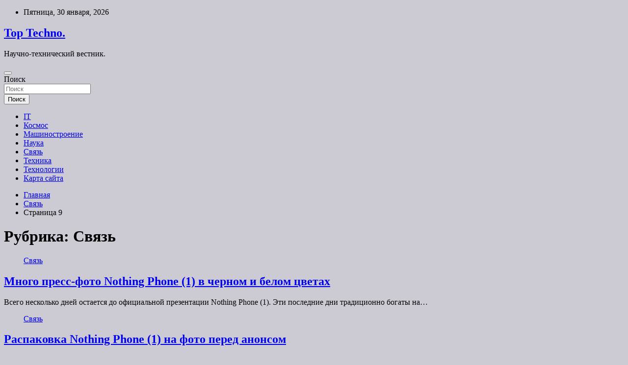

--- FILE ---
content_type: text/html; charset=UTF-8
request_url: http://topse11er.ru/category/svyaz/page/9
body_size: 69400
content:
<!doctype html>
<html lang="ru-RU">
<head>
	<meta charset="UTF-8">
	<meta name="viewport" content="width=device-width, initial-scale=1, shrink-to-fit=no">
	<link rel="profile" href="https://gmpg.org/xfn/11">

	<title>Связь &#8212; Страница 9 &#8212; Top Techno.</title>
<meta name='robots' content='max-image-preview:large' />
<link rel='dns-prefetch' href='//fonts.googleapis.com' />
<style id='wp-img-auto-sizes-contain-inline-css' type='text/css'>
img:is([sizes=auto i],[sizes^="auto," i]){contain-intrinsic-size:3000px 1500px}
/*# sourceURL=wp-img-auto-sizes-contain-inline-css */
</style>
<style id='wp-block-library-inline-css' type='text/css'>
:root{--wp-block-synced-color:#7a00df;--wp-block-synced-color--rgb:122,0,223;--wp-bound-block-color:var(--wp-block-synced-color);--wp-editor-canvas-background:#ddd;--wp-admin-theme-color:#007cba;--wp-admin-theme-color--rgb:0,124,186;--wp-admin-theme-color-darker-10:#006ba1;--wp-admin-theme-color-darker-10--rgb:0,107,160.5;--wp-admin-theme-color-darker-20:#005a87;--wp-admin-theme-color-darker-20--rgb:0,90,135;--wp-admin-border-width-focus:2px}@media (min-resolution:192dpi){:root{--wp-admin-border-width-focus:1.5px}}.wp-element-button{cursor:pointer}:root .has-very-light-gray-background-color{background-color:#eee}:root .has-very-dark-gray-background-color{background-color:#313131}:root .has-very-light-gray-color{color:#eee}:root .has-very-dark-gray-color{color:#313131}:root .has-vivid-green-cyan-to-vivid-cyan-blue-gradient-background{background:linear-gradient(135deg,#00d084,#0693e3)}:root .has-purple-crush-gradient-background{background:linear-gradient(135deg,#34e2e4,#4721fb 50%,#ab1dfe)}:root .has-hazy-dawn-gradient-background{background:linear-gradient(135deg,#faaca8,#dad0ec)}:root .has-subdued-olive-gradient-background{background:linear-gradient(135deg,#fafae1,#67a671)}:root .has-atomic-cream-gradient-background{background:linear-gradient(135deg,#fdd79a,#004a59)}:root .has-nightshade-gradient-background{background:linear-gradient(135deg,#330968,#31cdcf)}:root .has-midnight-gradient-background{background:linear-gradient(135deg,#020381,#2874fc)}:root{--wp--preset--font-size--normal:16px;--wp--preset--font-size--huge:42px}.has-regular-font-size{font-size:1em}.has-larger-font-size{font-size:2.625em}.has-normal-font-size{font-size:var(--wp--preset--font-size--normal)}.has-huge-font-size{font-size:var(--wp--preset--font-size--huge)}.has-text-align-center{text-align:center}.has-text-align-left{text-align:left}.has-text-align-right{text-align:right}.has-fit-text{white-space:nowrap!important}#end-resizable-editor-section{display:none}.aligncenter{clear:both}.items-justified-left{justify-content:flex-start}.items-justified-center{justify-content:center}.items-justified-right{justify-content:flex-end}.items-justified-space-between{justify-content:space-between}.screen-reader-text{border:0;clip-path:inset(50%);height:1px;margin:-1px;overflow:hidden;padding:0;position:absolute;width:1px;word-wrap:normal!important}.screen-reader-text:focus{background-color:#ddd;clip-path:none;color:#444;display:block;font-size:1em;height:auto;left:5px;line-height:normal;padding:15px 23px 14px;text-decoration:none;top:5px;width:auto;z-index:100000}html :where(.has-border-color){border-style:solid}html :where([style*=border-top-color]){border-top-style:solid}html :where([style*=border-right-color]){border-right-style:solid}html :where([style*=border-bottom-color]){border-bottom-style:solid}html :where([style*=border-left-color]){border-left-style:solid}html :where([style*=border-width]){border-style:solid}html :where([style*=border-top-width]){border-top-style:solid}html :where([style*=border-right-width]){border-right-style:solid}html :where([style*=border-bottom-width]){border-bottom-style:solid}html :where([style*=border-left-width]){border-left-style:solid}html :where(img[class*=wp-image-]){height:auto;max-width:100%}:where(figure){margin:0 0 1em}html :where(.is-position-sticky){--wp-admin--admin-bar--position-offset:var(--wp-admin--admin-bar--height,0px)}@media screen and (max-width:600px){html :where(.is-position-sticky){--wp-admin--admin-bar--position-offset:0px}}

/*# sourceURL=wp-block-library-inline-css */
</style><style id='global-styles-inline-css' type='text/css'>
:root{--wp--preset--aspect-ratio--square: 1;--wp--preset--aspect-ratio--4-3: 4/3;--wp--preset--aspect-ratio--3-4: 3/4;--wp--preset--aspect-ratio--3-2: 3/2;--wp--preset--aspect-ratio--2-3: 2/3;--wp--preset--aspect-ratio--16-9: 16/9;--wp--preset--aspect-ratio--9-16: 9/16;--wp--preset--color--black: #000000;--wp--preset--color--cyan-bluish-gray: #abb8c3;--wp--preset--color--white: #ffffff;--wp--preset--color--pale-pink: #f78da7;--wp--preset--color--vivid-red: #cf2e2e;--wp--preset--color--luminous-vivid-orange: #ff6900;--wp--preset--color--luminous-vivid-amber: #fcb900;--wp--preset--color--light-green-cyan: #7bdcb5;--wp--preset--color--vivid-green-cyan: #00d084;--wp--preset--color--pale-cyan-blue: #8ed1fc;--wp--preset--color--vivid-cyan-blue: #0693e3;--wp--preset--color--vivid-purple: #9b51e0;--wp--preset--gradient--vivid-cyan-blue-to-vivid-purple: linear-gradient(135deg,rgb(6,147,227) 0%,rgb(155,81,224) 100%);--wp--preset--gradient--light-green-cyan-to-vivid-green-cyan: linear-gradient(135deg,rgb(122,220,180) 0%,rgb(0,208,130) 100%);--wp--preset--gradient--luminous-vivid-amber-to-luminous-vivid-orange: linear-gradient(135deg,rgb(252,185,0) 0%,rgb(255,105,0) 100%);--wp--preset--gradient--luminous-vivid-orange-to-vivid-red: linear-gradient(135deg,rgb(255,105,0) 0%,rgb(207,46,46) 100%);--wp--preset--gradient--very-light-gray-to-cyan-bluish-gray: linear-gradient(135deg,rgb(238,238,238) 0%,rgb(169,184,195) 100%);--wp--preset--gradient--cool-to-warm-spectrum: linear-gradient(135deg,rgb(74,234,220) 0%,rgb(151,120,209) 20%,rgb(207,42,186) 40%,rgb(238,44,130) 60%,rgb(251,105,98) 80%,rgb(254,248,76) 100%);--wp--preset--gradient--blush-light-purple: linear-gradient(135deg,rgb(255,206,236) 0%,rgb(152,150,240) 100%);--wp--preset--gradient--blush-bordeaux: linear-gradient(135deg,rgb(254,205,165) 0%,rgb(254,45,45) 50%,rgb(107,0,62) 100%);--wp--preset--gradient--luminous-dusk: linear-gradient(135deg,rgb(255,203,112) 0%,rgb(199,81,192) 50%,rgb(65,88,208) 100%);--wp--preset--gradient--pale-ocean: linear-gradient(135deg,rgb(255,245,203) 0%,rgb(182,227,212) 50%,rgb(51,167,181) 100%);--wp--preset--gradient--electric-grass: linear-gradient(135deg,rgb(202,248,128) 0%,rgb(113,206,126) 100%);--wp--preset--gradient--midnight: linear-gradient(135deg,rgb(2,3,129) 0%,rgb(40,116,252) 100%);--wp--preset--font-size--small: 13px;--wp--preset--font-size--medium: 20px;--wp--preset--font-size--large: 36px;--wp--preset--font-size--x-large: 42px;--wp--preset--spacing--20: 0.44rem;--wp--preset--spacing--30: 0.67rem;--wp--preset--spacing--40: 1rem;--wp--preset--spacing--50: 1.5rem;--wp--preset--spacing--60: 2.25rem;--wp--preset--spacing--70: 3.38rem;--wp--preset--spacing--80: 5.06rem;--wp--preset--shadow--natural: 6px 6px 9px rgba(0, 0, 0, 0.2);--wp--preset--shadow--deep: 12px 12px 50px rgba(0, 0, 0, 0.4);--wp--preset--shadow--sharp: 6px 6px 0px rgba(0, 0, 0, 0.2);--wp--preset--shadow--outlined: 6px 6px 0px -3px rgb(255, 255, 255), 6px 6px rgb(0, 0, 0);--wp--preset--shadow--crisp: 6px 6px 0px rgb(0, 0, 0);}:where(.is-layout-flex){gap: 0.5em;}:where(.is-layout-grid){gap: 0.5em;}body .is-layout-flex{display: flex;}.is-layout-flex{flex-wrap: wrap;align-items: center;}.is-layout-flex > :is(*, div){margin: 0;}body .is-layout-grid{display: grid;}.is-layout-grid > :is(*, div){margin: 0;}:where(.wp-block-columns.is-layout-flex){gap: 2em;}:where(.wp-block-columns.is-layout-grid){gap: 2em;}:where(.wp-block-post-template.is-layout-flex){gap: 1.25em;}:where(.wp-block-post-template.is-layout-grid){gap: 1.25em;}.has-black-color{color: var(--wp--preset--color--black) !important;}.has-cyan-bluish-gray-color{color: var(--wp--preset--color--cyan-bluish-gray) !important;}.has-white-color{color: var(--wp--preset--color--white) !important;}.has-pale-pink-color{color: var(--wp--preset--color--pale-pink) !important;}.has-vivid-red-color{color: var(--wp--preset--color--vivid-red) !important;}.has-luminous-vivid-orange-color{color: var(--wp--preset--color--luminous-vivid-orange) !important;}.has-luminous-vivid-amber-color{color: var(--wp--preset--color--luminous-vivid-amber) !important;}.has-light-green-cyan-color{color: var(--wp--preset--color--light-green-cyan) !important;}.has-vivid-green-cyan-color{color: var(--wp--preset--color--vivid-green-cyan) !important;}.has-pale-cyan-blue-color{color: var(--wp--preset--color--pale-cyan-blue) !important;}.has-vivid-cyan-blue-color{color: var(--wp--preset--color--vivid-cyan-blue) !important;}.has-vivid-purple-color{color: var(--wp--preset--color--vivid-purple) !important;}.has-black-background-color{background-color: var(--wp--preset--color--black) !important;}.has-cyan-bluish-gray-background-color{background-color: var(--wp--preset--color--cyan-bluish-gray) !important;}.has-white-background-color{background-color: var(--wp--preset--color--white) !important;}.has-pale-pink-background-color{background-color: var(--wp--preset--color--pale-pink) !important;}.has-vivid-red-background-color{background-color: var(--wp--preset--color--vivid-red) !important;}.has-luminous-vivid-orange-background-color{background-color: var(--wp--preset--color--luminous-vivid-orange) !important;}.has-luminous-vivid-amber-background-color{background-color: var(--wp--preset--color--luminous-vivid-amber) !important;}.has-light-green-cyan-background-color{background-color: var(--wp--preset--color--light-green-cyan) !important;}.has-vivid-green-cyan-background-color{background-color: var(--wp--preset--color--vivid-green-cyan) !important;}.has-pale-cyan-blue-background-color{background-color: var(--wp--preset--color--pale-cyan-blue) !important;}.has-vivid-cyan-blue-background-color{background-color: var(--wp--preset--color--vivid-cyan-blue) !important;}.has-vivid-purple-background-color{background-color: var(--wp--preset--color--vivid-purple) !important;}.has-black-border-color{border-color: var(--wp--preset--color--black) !important;}.has-cyan-bluish-gray-border-color{border-color: var(--wp--preset--color--cyan-bluish-gray) !important;}.has-white-border-color{border-color: var(--wp--preset--color--white) !important;}.has-pale-pink-border-color{border-color: var(--wp--preset--color--pale-pink) !important;}.has-vivid-red-border-color{border-color: var(--wp--preset--color--vivid-red) !important;}.has-luminous-vivid-orange-border-color{border-color: var(--wp--preset--color--luminous-vivid-orange) !important;}.has-luminous-vivid-amber-border-color{border-color: var(--wp--preset--color--luminous-vivid-amber) !important;}.has-light-green-cyan-border-color{border-color: var(--wp--preset--color--light-green-cyan) !important;}.has-vivid-green-cyan-border-color{border-color: var(--wp--preset--color--vivid-green-cyan) !important;}.has-pale-cyan-blue-border-color{border-color: var(--wp--preset--color--pale-cyan-blue) !important;}.has-vivid-cyan-blue-border-color{border-color: var(--wp--preset--color--vivid-cyan-blue) !important;}.has-vivid-purple-border-color{border-color: var(--wp--preset--color--vivid-purple) !important;}.has-vivid-cyan-blue-to-vivid-purple-gradient-background{background: var(--wp--preset--gradient--vivid-cyan-blue-to-vivid-purple) !important;}.has-light-green-cyan-to-vivid-green-cyan-gradient-background{background: var(--wp--preset--gradient--light-green-cyan-to-vivid-green-cyan) !important;}.has-luminous-vivid-amber-to-luminous-vivid-orange-gradient-background{background: var(--wp--preset--gradient--luminous-vivid-amber-to-luminous-vivid-orange) !important;}.has-luminous-vivid-orange-to-vivid-red-gradient-background{background: var(--wp--preset--gradient--luminous-vivid-orange-to-vivid-red) !important;}.has-very-light-gray-to-cyan-bluish-gray-gradient-background{background: var(--wp--preset--gradient--very-light-gray-to-cyan-bluish-gray) !important;}.has-cool-to-warm-spectrum-gradient-background{background: var(--wp--preset--gradient--cool-to-warm-spectrum) !important;}.has-blush-light-purple-gradient-background{background: var(--wp--preset--gradient--blush-light-purple) !important;}.has-blush-bordeaux-gradient-background{background: var(--wp--preset--gradient--blush-bordeaux) !important;}.has-luminous-dusk-gradient-background{background: var(--wp--preset--gradient--luminous-dusk) !important;}.has-pale-ocean-gradient-background{background: var(--wp--preset--gradient--pale-ocean) !important;}.has-electric-grass-gradient-background{background: var(--wp--preset--gradient--electric-grass) !important;}.has-midnight-gradient-background{background: var(--wp--preset--gradient--midnight) !important;}.has-small-font-size{font-size: var(--wp--preset--font-size--small) !important;}.has-medium-font-size{font-size: var(--wp--preset--font-size--medium) !important;}.has-large-font-size{font-size: var(--wp--preset--font-size--large) !important;}.has-x-large-font-size{font-size: var(--wp--preset--font-size--x-large) !important;}
/*# sourceURL=global-styles-inline-css */
</style>

<style id='classic-theme-styles-inline-css' type='text/css'>
/*! This file is auto-generated */
.wp-block-button__link{color:#fff;background-color:#32373c;border-radius:9999px;box-shadow:none;text-decoration:none;padding:calc(.667em + 2px) calc(1.333em + 2px);font-size:1.125em}.wp-block-file__button{background:#32373c;color:#fff;text-decoration:none}
/*# sourceURL=/wp-includes/css/classic-themes.min.css */
</style>
<link rel='stylesheet' id='bootstrap-style-css' href='http://topse11er.ru/wp-content/themes/newscard/assets/library/bootstrap/css/bootstrap.min.css' type='text/css' media='all' />
<link rel='stylesheet' id='newscard-style-css' href='http://topse11er.ru/wp-content/themes/newscard/style.css' type='text/css' media='all' />
<script type="text/javascript" src="http://topse11er.ru/wp-includes/js/jquery/jquery.min.js" id="jquery-core-js"></script>
<script type="text/javascript" id="wp-disable-css-lazy-load-js-extra">
/* <![CDATA[ */
var WpDisableAsyncLinks = {"wp-disable-font-awesome":"http://topse11er.ru/wp-content/themes/newscard/assets/library/font-awesome/css/all.min.css","wp-disable-google-fonts":"//fonts.googleapis.com/css?family=Roboto:100,300,300i,400,400i,500,500i,700,700i"};
//# sourceURL=wp-disable-css-lazy-load-js-extra
/* ]]> */
</script>
<script type="text/javascript" src="http://topse11er.ru/wp-content/plugins/wp-disable/js/css-lazy-load.min.js" id="wp-disable-css-lazy-load-js"></script>

<meta name="description" content="Связь &#8212; Страница 9 &#8212; Top Techno." />
<style type="text/css" id="custom-background-css">
body.custom-background { background-color: #cccbd3; }
</style>
	<link rel="icon" href="http://topse11er.ru/wp-content/uploads/2022/07/Childish-Gears.png" sizes="32x32" />
<link rel="icon" href="http://topse11er.ru/wp-content/uploads/2022/07/Childish-Gears.png" sizes="192x192" />
<link rel="apple-touch-icon" href="http://topse11er.ru/wp-content/uploads/2022/07/Childish-Gears.png" />
<meta name="msapplication-TileImage" content="http://topse11er.ru/wp-content/uploads/2022/07/Childish-Gears.png" />
<link rel="alternate" type="application/rss+xml" title="RSS" href="http://topse11er.ru/rsslatest.xml" /></head>

<body class="archive paged category category-svyaz category-32 custom-background paged-9 category-paged-9 wp-theme-newscard theme-body hfeed">
<div id="page" class="site">
	<a class="skip-link screen-reader-text" href="#content">Перейти к содержимому</a>
	
	<header id="masthead" class="site-header">

					<div class="info-bar">
				<div class="container">
					<div class="row gutter-10">
						<div class="col col-sm contact-section">
							<div class="date">
								<ul><li>Пятница, 30 января, 2026</li></ul>
							</div>
						</div><!-- .contact-section -->

											</div><!-- .row -->
          		</div><!-- .container -->
        	</div><!-- .infobar -->
        		<nav class="navbar navbar-expand-lg d-block">
			<div class="navbar-head header-overlay-dark" >
				<div class="container">
					<div class="row navbar-head-row align-items-center">
						<div class="col-lg-4">
							<div class="site-branding navbar-brand">
																	<h2 class="site-title"><a href="http://topse11er.ru/" rel="home">Top Techno.</a></h2>
																	<p class="site-description">Научно-технический вестник.</p>
															</div><!-- .site-branding .navbar-brand -->
						</div>
											</div><!-- .row -->
				</div><!-- .container -->
			</div><!-- .navbar-head -->
			<div class="navigation-bar">
				<div class="navigation-bar-top">
					<div class="container">
						<button class="navbar-toggler menu-toggle" type="button" data-toggle="collapse" data-target="#navbarCollapse" aria-controls="navbarCollapse" aria-expanded="false" aria-label="Переключение навигации"></button>
						<span class="search-toggle"></span>
					</div><!-- .container -->
					<div class="search-bar">
						<div class="container">
							<div class="search-block off">
								<form action="http://topse11er.ru/" method="get" class="search-form">
	<label class="assistive-text"> Поиск </label>
	<div class="input-group">
		<input type="search" value="" placeholder="Поиск" class="form-control s" name="s">
		<div class="input-group-prepend">
			<button class="btn btn-theme">Поиск</button>
		</div>
	</div>
</form><!-- .search-form -->
							</div><!-- .search-box -->
						</div><!-- .container -->
					</div><!-- .search-bar -->
				</div><!-- .navigation-bar-top -->
				<div class="navbar-main">
					<div class="container">
						<div class="collapse navbar-collapse" id="navbarCollapse">
							<div id="site-navigation" class="main-navigation nav-uppercase" role="navigation">
								<ul class="nav-menu navbar-nav d-lg-block"><li id="menu-item-91" class="menu-item menu-item-type-taxonomy menu-item-object-category menu-item-91"><a href="http://topse11er.ru/category/it">IT</a></li>
<li id="menu-item-88" class="menu-item menu-item-type-taxonomy menu-item-object-category menu-item-88"><a href="http://topse11er.ru/category/kosmos">Космос</a></li>
<li id="menu-item-89" class="menu-item menu-item-type-taxonomy menu-item-object-category menu-item-89"><a href="http://topse11er.ru/category/mashinostroenie">Машиностроение</a></li>
<li id="menu-item-85" class="menu-item menu-item-type-taxonomy menu-item-object-category menu-item-85"><a href="http://topse11er.ru/category/nauka">Наука</a></li>
<li id="menu-item-87" class="menu-item menu-item-type-taxonomy menu-item-object-category current-menu-item menu-item-87"><a href="http://topse11er.ru/category/svyaz" aria-current="page">Связь</a></li>
<li id="menu-item-86" class="menu-item menu-item-type-taxonomy menu-item-object-category menu-item-86"><a href="http://topse11er.ru/category/texnika">Техника</a></li>
<li id="menu-item-84" class="menu-item menu-item-type-taxonomy menu-item-object-category menu-item-84"><a href="http://topse11er.ru/category/texnologii">Технологии</a></li>
<li id="menu-item-90" class="menu-item menu-item-type-post_type menu-item-object-page menu-item-90"><a href="http://topse11er.ru/karta-sajta">Карта сайта</a></li>
</ul>							</div><!-- #site-navigation .main-navigation -->
						</div><!-- .navbar-collapse -->
						<div class="nav-search">
							<span class="search-toggle"></span>
						</div><!-- .nav-search -->
					</div><!-- .container -->
				</div><!-- .navbar-main -->
			</div><!-- .navigation-bar -->
		</nav><!-- .navbar -->

		
		
					<div id="breadcrumb">
				<div class="container">
					<div role="navigation" aria-label="Навигационные цепочки" class="breadcrumb-trail breadcrumbs" itemprop="breadcrumb"><ul class="trail-items" itemscope itemtype="http://schema.org/BreadcrumbList"><meta name="numberOfItems" content="3" /><meta name="itemListOrder" content="Ascending" /><li itemprop="itemListElement" itemscope itemtype="http://schema.org/ListItem" class="trail-item trail-begin"><a href="http://topse11er.ru" rel="home" itemprop="item"><span itemprop="name">Главная</span></a><meta itemprop="position" content="1" /></li><li itemprop="itemListElement" itemscope itemtype="http://schema.org/ListItem" class="trail-item"><a href="http://topse11er.ru/category/svyaz" itemprop="item"><span itemprop="name">Связь</span></a><meta itemprop="position" content="2" /></li><li itemprop="itemListElement" itemscope itemtype="http://schema.org/ListItem" class="trail-item trail-end"><span itemprop="name">Страница 9</span><meta itemprop="position" content="3" /></li></ul></div>				</div>
			</div><!-- .breadcrumb -->
			</header><!-- #masthead -->
	<div id="content" class="site-content ">
		<div class="container">
							<div class="row justify-content-center site-content-row">
			<div id="content" class="site-content">
	<div class="container">
		<div class="row justify-content-center site-content-row">
			<div id="primary" class="content-area col-lg-8">
				<main id="main" class="site-main">

					
						<header class="page-header">
							<h1 class="page-title">Рубрика: <span>Связь</span></h1>						</header><!-- .page-header -->

						<div class="row gutter-parent-14 post-wrap">
								<div class="col-sm-6 col-xxl-4 post-col">
	<div class="post-205 post type-post status-publish format-standard has-post-thumbnail hentry category-svyaz tag-nothing tag-nothing-phone-1">

		
				<figure class="post-featured-image post-img-wrap">
					<a title="Много пресс-фото Nothing Phone (1) в черном и белом цветах" href="http://topse11er.ru/svyaz/mnogo-press-foto-nothing-phone-1-v-chernom-i-belom-cvetax.html" class="post-img" style="background-image: url('http://topse11er.ru/wp-content/uploads/2022/07/mnogo-press-foto-nothing-phone-1-v-chernom-i-belom-cvetah-338aa58.jpg');"></a>
					<div class="entry-meta category-meta">
						<div class="cat-links"><a href="http://topse11er.ru/category/svyaz" rel="category tag">Связь</a></div>
					</div><!-- .entry-meta -->
				</figure><!-- .post-featured-image .post-img-wrap -->

			
					<header class="entry-header">
				<h2 class="entry-title"><a href="http://topse11er.ru/svyaz/mnogo-press-foto-nothing-phone-1-v-chernom-i-belom-cvetax.html" rel="bookmark">Много пресс-фото Nothing Phone (1) в черном и белом цветах</a></h2>
									<!-- .entry-meta -->
								</header>
				<div class="entry-content">
								<p>Всего несколько дней остается до официальной презентации Nothing Phone (1). Эти последние дни традиционно богаты на&hellip;</p>
						</div><!-- entry-content -->

			</div><!-- .post-205 -->
	</div><!-- .col-sm-6 .col-xxl-4 .post-col -->
	<div class="col-sm-6 col-xxl-4 post-col">
	<div class="post-201 post type-post status-publish format-standard has-post-thumbnail hentry category-svyaz tag-nothing tag-nothing-phone-1">

		
				<figure class="post-featured-image post-img-wrap">
					<a title="Распаковка Nothing Phone (1) на фото перед анонсом" href="http://topse11er.ru/svyaz/raspakovka-nothing-phone-1-na-foto-pered-anonsom.html" class="post-img" style="background-image: url('http://topse11er.ru/wp-content/uploads/2022/07/raspakovka-nothing-phone-1-na-foto-pered-anonsom-085c6c4.jpg');"></a>
					<div class="entry-meta category-meta">
						<div class="cat-links"><a href="http://topse11er.ru/category/svyaz" rel="category tag">Связь</a></div>
					</div><!-- .entry-meta -->
				</figure><!-- .post-featured-image .post-img-wrap -->

			
					<header class="entry-header">
				<h2 class="entry-title"><a href="http://topse11er.ru/svyaz/raspakovka-nothing-phone-1-na-foto-pered-anonsom.html" rel="bookmark">Распаковка Nothing Phone (1) на фото перед анонсом</a></h2>
									<!-- .entry-meta -->
								</header>
				<div class="entry-content">
								<p>Завершается достаточно масштабная промокампания в поддержку Nothing Phone (1). Один из лидеров этого года по части&hellip;</p>
						</div><!-- entry-content -->

			</div><!-- .post-201 -->
	</div><!-- .col-sm-6 .col-xxl-4 .post-col -->
	<div class="col-sm-6 col-xxl-4 post-col">
	<div class="post-198 post type-post status-publish format-standard has-post-thumbnail hentry category-svyaz tag-imx989 tag-leica tag-sony tag-xiaomi tag-xiaomi-12-ultra">

		
				<figure class="post-featured-image post-img-wrap">
					<a title="Sharp Aquos R7 разоблачил ложь Xiaomi по камере Leica в 12S Ultra?" href="http://topse11er.ru/svyaz/sharp-aquos-r7-razoblachil-lozh-xiaomi-po-kamere-leica-v-12s-ultra.html" class="post-img" style="background-image: url('http://topse11er.ru/wp-content/uploads/2022/07/sharp-aquos-r7-razoblachil-lozh-xiaomi-po-kamere-leica-v-12s-ultra-53d290e.jpg');"></a>
					<div class="entry-meta category-meta">
						<div class="cat-links"><a href="http://topse11er.ru/category/svyaz" rel="category tag">Связь</a></div>
					</div><!-- .entry-meta -->
				</figure><!-- .post-featured-image .post-img-wrap -->

			
					<header class="entry-header">
				<h2 class="entry-title"><a href="http://topse11er.ru/svyaz/sharp-aquos-r7-razoblachil-lozh-xiaomi-po-kamere-leica-v-12s-ultra.html" rel="bookmark">Sharp Aquos R7 разоблачил ложь Xiaomi по камере Leica в 12S Ultra?</a></h2>
									<!-- .entry-meta -->
								</header>
				<div class="entry-content">
								<p>В начале этой недели Xiaomi представила флагманское трио Xiaomi 12S, где главным героем стал Xiaomi 12S&hellip;</p>
						</div><!-- entry-content -->

			</div><!-- .post-198 -->
	</div><!-- .col-sm-6 .col-xxl-4 .post-col -->
	<div class="col-sm-6 col-xxl-4 post-col">
	<div class="post-134 post type-post status-publish format-standard has-post-thumbnail hentry category-svyaz tag-android-13 tag-one-ui-5 tag-samsung">

		
				<figure class="post-featured-image post-img-wrap">
					<a title="Первые скриншоты One UI 5 на Android 13 для Samsung Galaxy S22+" href="http://topse11er.ru/svyaz/pervye-skrinshoty-one-ui-5-na-android-13-dlya-samsung-galaxy-s22.html" class="post-img" style="background-image: url('http://topse11er.ru/wp-content/uploads/2022/07/pervye-skrinshoty-one-ui-5-na-android-13-dlja-samsung-galaxy-s22-945257e.jpg');"></a>
					<div class="entry-meta category-meta">
						<div class="cat-links"><a href="http://topse11er.ru/category/svyaz" rel="category tag">Связь</a></div>
					</div><!-- .entry-meta -->
				</figure><!-- .post-featured-image .post-img-wrap -->

			
					<header class="entry-header">
				<h2 class="entry-title"><a href="http://topse11er.ru/svyaz/pervye-skrinshoty-one-ui-5-na-android-13-dlya-samsung-galaxy-s22.html" rel="bookmark">Первые скриншоты One UI 5 на Android 13 для Samsung Galaxy S22+</a></h2>
									<!-- .entry-meta -->
								</header>
				<div class="entry-content">
								<p>Samsung в июле должна начать закрытое бета-тестирование прошивки One UI 5 на базе Android 13, которую&hellip;</p>
						</div><!-- entry-content -->

			</div><!-- .post-134 -->
	</div><!-- .col-sm-6 .col-xxl-4 .post-col -->
	<div class="col-sm-6 col-xxl-4 post-col">
	<div class="post-130 post type-post status-publish format-standard has-post-thumbnail hentry category-svyaz tag-apple tag-iphone-14 tag-iphone-14-plus tag-iphone-14-pro tag-iphone-14-pro-max">

		
				<figure class="post-featured-image post-img-wrap">
					<a title="Чехлы для всех iPhone 14 на фото: особенности дизайна и новая камера" href="http://topse11er.ru/svyaz/chexly-dlya-vsex-iphone-14-na-foto-osobennosti-dizajna-i-novaya-kamera.html" class="post-img" style="background-image: url('http://topse11er.ru/wp-content/uploads/2022/07/chehly-dlja-vseh-iphone-14-na-foto-osobennosti-dizajna-i-novaja-kamera-a9fdc6c.jpg');"></a>
					<div class="entry-meta category-meta">
						<div class="cat-links"><a href="http://topse11er.ru/category/svyaz" rel="category tag">Связь</a></div>
					</div><!-- .entry-meta -->
				</figure><!-- .post-featured-image .post-img-wrap -->

			
					<header class="entry-header">
				<h2 class="entry-title"><a href="http://topse11er.ru/svyaz/chexly-dlya-vsex-iphone-14-na-foto-osobennosti-dizajna-i-novaya-kamera.html" rel="bookmark">Чехлы для всех iPhone 14 на фото: особенности дизайна и новая камера</a></h2>
									<!-- .entry-meta -->
								</header>
				<div class="entry-content">
								<p>iPhone 14 &#8212; самые ожидаемые новинки второй половины этого года. На данный момент нет никаких предпосылок&hellip;</p>
						</div><!-- entry-content -->

			</div><!-- .post-130 -->
	</div><!-- .col-sm-6 .col-xxl-4 .post-col -->
	<div class="col-sm-6 col-xxl-4 post-col">
	<div class="post-128 post type-post status-publish format-standard has-post-thumbnail hentry category-svyaz tag-exynos tag-galaxy-s23 tag-qualcomm tag-samsung tag-snapdragon-8-gen-1">

		
				<figure class="post-featured-image post-img-wrap">
					<a title="Новая надежда? Samsung Galaxy S23 может лишиться Exynos-версии" href="http://topse11er.ru/svyaz/novaya-nadezhda-samsung-galaxy-s23-mozhet-lishitsya-exynos-versii.html" class="post-img" style="background-image: url('http://topse11er.ru/wp-content/uploads/2022/07/novaja-nadezhda-samsung-galaxy-s23-mozhet-lishitsja-exynos-versii-441c7dc.jpg');"></a>
					<div class="entry-meta category-meta">
						<div class="cat-links"><a href="http://topse11er.ru/category/svyaz" rel="category tag">Связь</a></div>
					</div><!-- .entry-meta -->
				</figure><!-- .post-featured-image .post-img-wrap -->

			
					<header class="entry-header">
				<h2 class="entry-title"><a href="http://topse11er.ru/svyaz/novaya-nadezhda-samsung-galaxy-s23-mozhet-lishitsya-exynos-versii.html" rel="bookmark">Новая надежда? Samsung Galaxy S23 может лишиться Exynos-версии</a></h2>
									<!-- .entry-meta -->
								</header>
				<div class="entry-content">
								<p>Слухи о том, что Samsung постепенно сворачивает направление разработки Exynos ходят не первый год, но флагманы&hellip;</p>
						</div><!-- entry-content -->

			</div><!-- .post-128 -->
	</div><!-- .col-sm-6 .col-xxl-4 .post-col -->
	<div class="col-sm-6 col-xxl-4 post-col">
	<div class="post-67 post type-post status-publish format-standard has-post-thumbnail hentry category-svyaz tag-marvel tag-realme tag-realme-gt-neo-3">

		
				<figure class="post-featured-image post-img-wrap">
					<a title="Realme GT Neo 3 &#171;Любовь и Гром&#187; доступно для заказа: что внутри?" href="http://topse11er.ru/svyaz/realme-gt-neo-3-lyubov-i-grom-dostupno-dlya-zakaza-chto-vnutri.html" class="post-img" style="background-image: url('http://topse11er.ru/wp-content/uploads/2022/07/realme-gt-neo-3-ljubov-i-grom-dostupno-dlja-zakaza-chto-vnutri-06fb121.jpg');"></a>
					<div class="entry-meta category-meta">
						<div class="cat-links"><a href="http://topse11er.ru/category/svyaz" rel="category tag">Связь</a></div>
					</div><!-- .entry-meta -->
				</figure><!-- .post-featured-image .post-img-wrap -->

			
					<header class="entry-header">
				<h2 class="entry-title"><a href="http://topse11er.ru/svyaz/realme-gt-neo-3-lyubov-i-grom-dostupno-dlya-zakaza-chto-vnutri.html" rel="bookmark">Realme GT Neo 3 &#171;Любовь и Гром&#187; доступно для заказа: что внутри?</a></h2>
									<!-- .entry-meta -->
								</header>
				<div class="entry-content">
								<p>Realme открыла прием заказов на специальное издание GT Neo 3, выполненное при поддержке Marvel в рамках&hellip;</p>
						</div><!-- entry-content -->

			</div><!-- .post-67 -->
	</div><!-- .col-sm-6 .col-xxl-4 .post-col -->
	<div class="col-sm-6 col-xxl-4 post-col">
	<div class="post-54 post type-post status-publish format-standard has-post-thumbnail hentry category-svyaz tag-mi-band-7-pro tag-xiaomi">

		
				<figure class="post-featured-image post-img-wrap">
					<a title="Анонс Xiaomi Mi Band 7 Pro – долгожданный GPS и огромный экран" href="http://topse11er.ru/svyaz/anons-xiaomi-mi-band-7-pro-dolgozhdannyj-gps-i-ogromnyj-ekran.html" class="post-img" style="background-image: url('http://topse11er.ru/wp-content/uploads/2022/07/anons-xiaomi-mi-band-7-pro-dolgozhdannyj-gps-i-ogromnyj-ekran-b39c628.jpg');"></a>
					<div class="entry-meta category-meta">
						<div class="cat-links"><a href="http://topse11er.ru/category/svyaz" rel="category tag">Связь</a></div>
					</div><!-- .entry-meta -->
				</figure><!-- .post-featured-image .post-img-wrap -->

			
					<header class="entry-header">
				<h2 class="entry-title"><a href="http://topse11er.ru/svyaz/anons-xiaomi-mi-band-7-pro-dolgozhdannyj-gps-i-ogromnyj-ekran.html" rel="bookmark">Анонс Xiaomi Mi Band 7 Pro – долгожданный GPS и огромный экран</a></h2>
									<!-- .entry-meta -->
								</header>
				<div class="entry-content">
								<p>Вот уже несколько лет внедрение GPS-модуля является мечтой многих фанатов фитнес-браслетов Xiaomi Mi Band. И хотя&hellip;</p>
						</div><!-- entry-content -->

			</div><!-- .post-54 -->
	</div><!-- .col-sm-6 .col-xxl-4 .post-col -->
	<div class="col-sm-6 col-xxl-4 post-col">
	<div class="post-51 post type-post status-publish format-standard has-post-thumbnail hentry category-svyaz tag-antutu tag-black-shark-5-pro tag-dimensity-9000 tag-red-magic-7-pro tag-snapdragon-8-gen-1">

		
				<figure class="post-featured-image post-img-wrap">
					<a title="Топ-10 мощнейших смартфонов июня по версии AnTuTu" href="http://topse11er.ru/svyaz/top-10-moshhnejshix-smartfonov-iyunya-po-versii-antutu.html" class="post-img" style="background-image: url('http://topse11er.ru/wp-content/uploads/2022/07/top-10-moshhnejshih-smartfonov-ijunja-po-versii-antutu-fa9d509.jpg');"></a>
					<div class="entry-meta category-meta">
						<div class="cat-links"><a href="http://topse11er.ru/category/svyaz" rel="category tag">Связь</a></div>
					</div><!-- .entry-meta -->
				</figure><!-- .post-featured-image .post-img-wrap -->

			
					<header class="entry-header">
				<h2 class="entry-title"><a href="http://topse11er.ru/svyaz/top-10-moshhnejshix-smartfonov-iyunya-po-versii-antutu.html" rel="bookmark">Топ-10 мощнейших смартфонов июня по версии AnTuTu</a></h2>
									<!-- .entry-meta -->
								</header>
				<div class="entry-content">
								<p>Июнь позади, а значит пришла пора поговорить о самых выдающихся по производительности Android-смартфонах. Первые девайсы на&hellip;</p>
						</div><!-- entry-content -->

			</div><!-- .post-51 -->
	</div><!-- .col-sm-6 .col-xxl-4 .post-col -->
						</div><!-- .row .gutter-parent-14 .post-wrap-->

						
	<nav class="navigation pagination" aria-label="Пагинация записей">
		<h2 class="screen-reader-text">Пагинация записей</h2>
		<div class="nav-links"><a class="prev page-numbers" href="http://topse11er.ru/category/svyaz/page/8">Назад</a>
<a class="page-numbers" href="http://topse11er.ru/category/svyaz/">1</a>
<span class="page-numbers dots">&hellip;</span>
<a class="page-numbers" href="http://topse11er.ru/category/svyaz/page/8">8</a>
<span aria-current="page" class="page-numbers current">9</span></div>
	</nav>
				</main><!-- #main -->
			</div><!-- #primary -->
			

<aside id="secondary" class="col-lg-4 widget-area" role="complementary">
	<div class="sticky-sidebar">
<p></p>
<p>

		<section id="search-2" class="widget widget_search"><form action="http://topse11er.ru/" method="get" class="search-form">
	<label class="assistive-text"> Поиск </label>
	<div class="input-group">
		<input type="search" value="" placeholder="Поиск" class="form-control s" name="s">
		<div class="input-group-prepend">
			<button class="btn btn-theme">Поиск</button>
		</div>
	</div>
</form><!-- .search-form -->
</section><section id="newscard_horizontal_vertical_posts-2" class="widget newscard-widget-horizontal-vertical-posts">		<h3 class="widget-title">				<a href="http://topse11er.ru/svyaz/top-10-moshhnejshix-smartfonov-iyunya-po-versii-antutu.html">IT</a>
			</h3>		<div class="row gutter-parent-14 post-vertical">
			<div class="col-md-6 first-col">
										<div class="post-boxed main-post clearfix">
											<div class="post-img-wrap">
							<a href="http://topse11er.ru/nauka/izycheny-geneticheskie-predposylki-ystoichivosti-k-lecheniu-ot-raka.html" class="post-img" style="background-image: url('http://topse11er.ru/wp-content/uploads/2022/07/izucheny-geneticheskie-predposylki-ustojchivosti-k-lecheniju-ot-raka-69fd707.jpg');"></a>
						</div>
										<div class="post-content">
						<div class="entry-meta category-meta">
							<div class="cat-links"><a href="http://topse11er.ru/category/nauka" rel="category tag">Наука</a></div>
						</div><!-- .entry-meta -->
						<h3 class="entry-title"><a href="http://topse11er.ru/nauka/izycheny-geneticheskie-predposylki-ystoichivosti-k-lecheniu-ot-raka.html">Изучены генетические предпосылки устойчивости к лечению от рака</a></h3>						
						<div class="entry-content">
							Nature Communications: исследованы генетические предпосылки устойчивости к лечению от рака
  
Фото: Shutterstock
Сотрудники Онкологического центра Рогеля Мичиганского университета изучили генетические предпосылки устойчивости к лечению от рака. Данные работы опубликованы в журнале Nature Communications.
В ходе исследования специалисты проанализировали более 500&hellip;						</div><!-- .entry-content -->
					</div>
				</div><!-- post-boxed -->
			</div>
			<div class="col-md-6 second-col">
												<div class="post-boxed inlined clearfix">
													<div class="post-img-wrap">
								<a href="http://topse11er.ru/nauka/v-ssha-nazvali-preimyshestvo-rossiiskogo-losharika.html" class="post-img" style="background-image: url('http://topse11er.ru/wp-content/uploads/2022/07/v-ssha-nazvali-preimushhestvo-rossijskogo-losharika-c0ef02d.jpg');"></a>
							</div>
												<div class="post-content">
							<div class="entry-meta category-meta">
								<div class="cat-links"><a href="http://topse11er.ru/category/nauka" rel="category tag">Наука</a></div>
							</div><!-- .entry-meta -->
							<h3 class="entry-title"><a href="http://topse11er.ru/nauka/v-ssha-nazvali-preimyshestvo-rossiiskogo-losharika.html">В США назвали преимущество российского «Лошарика»</a></h3>						</div>
					</div><!-- .post-boxed -->
													<div class="post-boxed inlined clearfix">
													<div class="post-img-wrap">
								<a href="http://topse11er.ru/nauka/popyliarnye-modeli-samsung-ischezli-iz-prodaji-v-riade-regionov-rossii.html" class="post-img" style="background-image: url('http://topse11er.ru/wp-content/uploads/2022/07/populjarnye-modeli-samsung-ischezli-iz-prodazhi-v-rjade-regionov-rossii-031dedf.jpg');"></a>
							</div>
												<div class="post-content">
							<div class="entry-meta category-meta">
								<div class="cat-links"><a href="http://topse11er.ru/category/nauka" rel="category tag">Наука</a></div>
							</div><!-- .entry-meta -->
							<h3 class="entry-title"><a href="http://topse11er.ru/nauka/popyliarnye-modeli-samsung-ischezli-iz-prodaji-v-riade-regionov-rossii.html">Популярные модели Samsung исчезли из продажи в ряде регионов России</a></h3>						</div>
					</div><!-- .post-boxed -->
													<div class="post-boxed inlined clearfix">
													<div class="post-img-wrap">
								<a href="http://topse11er.ru/it/na-lyne-naideny-mesta-komfortnye-dlia-cheloveka.html" class="post-img" style="background-image: url('http://topse11er.ru/wp-content/uploads/2022/07/na-lune-najdeny-mesta-komfortnye-dlja-cheloveka-1347ab6-300x98.jpg');"></a>
							</div>
												<div class="post-content">
							<div class="entry-meta category-meta">
								<div class="cat-links"><a href="http://topse11er.ru/category/it" rel="category tag">IT</a></div>
							</div><!-- .entry-meta -->
							<h3 class="entry-title"><a href="http://topse11er.ru/it/na-lyne-naideny-mesta-komfortnye-dlia-cheloveka.html">На Луне найдены места, комфортные для человека</a></h3>						</div>
					</div><!-- .post-boxed -->
													<div class="post-boxed inlined clearfix">
													<div class="post-img-wrap">
								<a href="http://topse11er.ru/it/sberbank-povyshaet-stoimost-yvedomlenii-po-kartam-vpervye-za-20-let.html" class="post-img" style="background-image: url('http://topse11er.ru/wp-content/uploads/2022/07/sberbank-povyshaet-stoimost-uvedomlenij-po-kartam-vpervye-za-20-let-abcd3eb-300x232.jpg');"></a>
							</div>
												<div class="post-content">
							<div class="entry-meta category-meta">
								<div class="cat-links"><a href="http://topse11er.ru/category/it" rel="category tag">IT</a></div>
							</div><!-- .entry-meta -->
							<h3 class="entry-title"><a href="http://topse11er.ru/it/sberbank-povyshaet-stoimost-yvedomlenii-po-kartam-vpervye-za-20-let.html">СберБанк повышает стоимость уведомлений по картам — впервые за 20 лет</a></h3>						</div>
					</div><!-- .post-boxed -->
												</div>
		</div><!-- .row gutter-parent-14 -->

		</section><!-- .widget_featured_post --><section id="newscard_horizontal_vertical_posts-3" class="widget newscard-widget-horizontal-vertical-posts">		<h3 class="widget-title">				<a href="http://topse11er.ru/category/mashinostroenie">Машиностроение</a>
			</h3>		<div class="row gutter-parent-14 post-vertical">
			<div class="col-md-6 first-col">
										<div class="post-boxed main-post clearfix">
											<div class="post-img-wrap">
							<a href="http://topse11er.ru/mashinostroenie/denis-mantyrov-posetil-mikroelektronnye-predpriiatiia-niime-i-mikron.html" class="post-img" style="background-image: url('http://topse11er.ru/wp-content/uploads/2022/07/denis-manturov-posetil-mikroelektronnye-predprijatija-niime-i-mikron-05b70d0.gif');"></a>
						</div>
										<div class="post-content">
						<div class="entry-meta category-meta">
							<div class="cat-links"><a href="http://topse11er.ru/category/mashinostroenie" rel="category tag">Машиностроение</a></div>
						</div><!-- .entry-meta -->
						<h3 class="entry-title"><a href="http://topse11er.ru/mashinostroenie/denis-mantyrov-posetil-mikroelektronnye-predpriiatiia-niime-i-mikron.html">Денис Мантуров посетил микроэлектронные предприятия НИИМЭ и Микрон</a></h3>						
						<div class="entry-content">
							Заместитель Председателя Правительства &ndash; Министр промышленности и торговли Российской Федерации Денис Мантуров посетил Научно-исследовательский институт  Молекулярной Электроники (НИИМЭ) и завод &#171;Микрон&#187;.   
 
  Директор НИИМЭ, академик РАН Геннадий Красников&hellip;						</div><!-- .entry-content -->
					</div>
				</div><!-- post-boxed -->
			</div>
			<div class="col-md-6 second-col">
												<div class="post-boxed inlined clearfix">
													<div class="post-img-wrap">
								<a href="http://topse11er.ru/mashinostroenie/vladimir-gytenev-vajno-sozdat-edinoe-zakonodatelnoe-pole-dlia-vozrojdeniia-promyshlennosti-donbassa.html" class="post-img" style="background-image: url('http://topse11er.ru/wp-content/uploads/2022/07/vladimir-gutenev-vazhno-sozdat-edinoe-zakonodatelnoe-pole-dlja-vozrozhdenija-promyshlennosti-donbassa-8d6034f.gif');"></a>
							</div>
												<div class="post-content">
							<div class="entry-meta category-meta">
								<div class="cat-links"><a href="http://topse11er.ru/category/mashinostroenie" rel="category tag">Машиностроение</a></div>
							</div><!-- .entry-meta -->
							<h3 class="entry-title"><a href="http://topse11er.ru/mashinostroenie/vladimir-gytenev-vajno-sozdat-edinoe-zakonodatelnoe-pole-dlia-vozrojdeniia-promyshlennosti-donbassa.html">Владимир Гутенев: важно создать единое законодательное поле для возрождения промышленности Донбасса</a></h3>						</div>
					</div><!-- .post-boxed -->
													<div class="post-boxed inlined clearfix">
													<div class="post-img-wrap">
								<a href="http://topse11er.ru/mashinostroenie/mihail-mishystin-posetil-promyshlennye-predpriiatiia-ydmyrtii.html" class="post-img" style="background-image: url('http://topse11er.ru/wp-content/uploads/2022/07/mihail-mishustin-posetil-promyshlennye-predprijatija-udmurtii-8cddc00.gif');"></a>
							</div>
												<div class="post-content">
							<div class="entry-meta category-meta">
								<div class="cat-links"><a href="http://topse11er.ru/category/mashinostroenie" rel="category tag">Машиностроение</a></div>
							</div><!-- .entry-meta -->
							<h3 class="entry-title"><a href="http://topse11er.ru/mashinostroenie/mihail-mishystin-posetil-promyshlennye-predpriiatiia-ydmyrtii.html">Михаил Мишустин посетил промышленные предприятия Удмуртии</a></h3>						</div>
					</div><!-- .post-boxed -->
													<div class="post-boxed inlined clearfix">
													<div class="post-img-wrap">
								<a href="http://topse11er.ru/mashinostroenie/associaciia-rosspecmash-fiksiryet-zamedlenie-tempov-rosta-otgryzok-rossiiskoi-stroitelno-dorojnoi-tehniki.html" class="post-img" style="background-image: url('http://topse11er.ru/wp-content/uploads/2022/07/associacija-rosspecmash-fiksiruet-zamedlenie-tempov-rosta-otgruzok-rossijskoj-stroitelno-dorozhnoj-tehniki-2e9be4a.png');"></a>
							</div>
												<div class="post-content">
							<div class="entry-meta category-meta">
								<div class="cat-links"><a href="http://topse11er.ru/category/mashinostroenie" rel="category tag">Машиностроение</a></div>
							</div><!-- .entry-meta -->
							<h3 class="entry-title"><a href="http://topse11er.ru/mashinostroenie/associaciia-rosspecmash-fiksiryet-zamedlenie-tempov-rosta-otgryzok-rossiiskoi-stroitelno-dorojnoi-tehniki.html">Ассоциация &#171;Росспецмаш&#187; фиксирует замедление темпов роста отгрузок российской строительно-дорожной техники</a></h3>						</div>
					</div><!-- .post-boxed -->
													<div class="post-boxed inlined clearfix">
													<div class="post-img-wrap">
								<a href="http://topse11er.ru/mashinostroenie/denis-mantyrov-posetil-s-rabochim-vizitom-nijegorodskyu-oblast.html" class="post-img" style="background-image: url('http://topse11er.ru/wp-content/uploads/2022/07/denis-manturov-posetil-s-rabochim-vizitom-nizhegorodskuju-oblast-a1d3881.gif');"></a>
							</div>
												<div class="post-content">
							<div class="entry-meta category-meta">
								<div class="cat-links"><a href="http://topse11er.ru/category/mashinostroenie" rel="category tag">Машиностроение</a></div>
							</div><!-- .entry-meta -->
							<h3 class="entry-title"><a href="http://topse11er.ru/mashinostroenie/denis-mantyrov-posetil-s-rabochim-vizitom-nijegorodskyu-oblast.html">Денис Мантуров посетил с рабочим визитом Нижегородскую область</a></h3>						</div>
					</div><!-- .post-boxed -->
												</div>
		</div><!-- .row gutter-parent-14 -->

		</section><!-- .widget_featured_post --><section id="tag_cloud-2" class="widget widget_tag_cloud"><h3 class="widget-title">Метки</h3><div class="tagcloud"><a href="http://topse11er.ru/tag/google" class="tag-cloud-link tag-link-117 tag-link-position-1" style="font-size: 11.08pt;" aria-label="#google (12 элементов)">#google</a>
<a href="http://topse11er.ru/tag/honor" class="tag-cloud-link tag-link-43 tag-link-position-2" style="font-size: 9.5866666666667pt;" aria-label="#honor (8 элементов)">#honor</a>
<a href="http://topse11er.ru/tag/microsoft" class="tag-cloud-link tag-link-49 tag-link-position-3" style="font-size: 9.12pt;" aria-label="#microsoft (7 элементов)">#microsoft</a>
<a href="http://topse11er.ru/tag/apple" class="tag-cloud-link tag-link-23 tag-link-position-4" style="font-size: 14.626666666667pt;" aria-label="Apple (30 элементов)">Apple</a>
<a href="http://topse11er.ru/tag/asus" class="tag-cloud-link tag-link-22 tag-link-position-5" style="font-size: 8.6533333333333pt;" aria-label="Asus (6 элементов)">Asus</a>
<a href="http://topse11er.ru/tag/galaxy-z-flip-4" class="tag-cloud-link tag-link-261 tag-link-position-6" style="font-size: 9.12pt;" aria-label="galaxy z flip 4 (7 элементов)">galaxy z flip 4</a>
<a href="http://topse11er.ru/tag/galaxy-z-fold-4" class="tag-cloud-link tag-link-215 tag-link-position-7" style="font-size: 8.6533333333333pt;" aria-label="galaxy z fold 4 (6 элементов)">galaxy z fold 4</a>
<a href="http://topse11er.ru/tag/huawei" class="tag-cloud-link tag-link-53 tag-link-position-8" style="font-size: 11.92pt;" aria-label="Huawei (15 элементов)">Huawei</a>
<a href="http://topse11er.ru/tag/iqoo" class="tag-cloud-link tag-link-141 tag-link-position-9" style="font-size: 9.12pt;" aria-label="iqoo (7 элементов)">iqoo</a>
<a href="http://topse11er.ru/tag/iqoo-10-pro" class="tag-cloud-link tag-link-143 tag-link-position-10" style="font-size: 8pt;" aria-label="iqoo 10 pro (5 элементов)">iqoo 10 pro</a>
<a href="http://topse11er.ru/tag/lada" class="tag-cloud-link tag-link-125 tag-link-position-11" style="font-size: 8.6533333333333pt;" aria-label="Lada (6 элементов)">Lada</a>
<a href="http://topse11er.ru/tag/motorola" class="tag-cloud-link tag-link-171 tag-link-position-12" style="font-size: 9.5866666666667pt;" aria-label="motorola (8 элементов)">motorola</a>
<a href="http://topse11er.ru/tag/nasa" class="tag-cloud-link tag-link-7 tag-link-position-13" style="font-size: 9.12pt;" aria-label="NASA (7 элементов)">NASA</a>
<a href="http://topse11er.ru/tag/nokia" class="tag-cloud-link tag-link-156 tag-link-position-14" style="font-size: 8pt;" aria-label="Nokia (5 элементов)">Nokia</a>
<a href="http://topse11er.ru/tag/nothing" class="tag-cloud-link tag-link-96 tag-link-position-15" style="font-size: 12.2pt;" aria-label="nothing (16 элементов)">nothing</a>
<a href="http://topse11er.ru/tag/nothing-phone-1" class="tag-cloud-link tag-link-97 tag-link-position-16" style="font-size: 11.733333333333pt;" aria-label="nothing phone 1 (14 элементов)">nothing phone 1</a>
<a href="http://topse11er.ru/tag/nubia" class="tag-cloud-link tag-link-109 tag-link-position-17" style="font-size: 9.5866666666667pt;" aria-label="nubia (8 элементов)">nubia</a>
<a href="http://topse11er.ru/tag/oneplus" class="tag-cloud-link tag-link-113 tag-link-position-18" style="font-size: 10.053333333333pt;" aria-label="oneplus (9 элементов)">oneplus</a>
<a href="http://topse11er.ru/tag/oneplus-10t" class="tag-cloud-link tag-link-114 tag-link-position-19" style="font-size: 9.12pt;" aria-label="oneplus 10t (7 элементов)">oneplus 10t</a>
<a href="http://topse11er.ru/tag/oppo" class="tag-cloud-link tag-link-165 tag-link-position-20" style="font-size: 9.5866666666667pt;" aria-label="oppo (8 элементов)">oppo</a>
<a href="http://topse11er.ru/tag/qualcomm" class="tag-cloud-link tag-link-65 tag-link-position-21" style="font-size: 8pt;" aria-label="qualcomm (5 элементов)">qualcomm</a>
<a href="http://topse11er.ru/tag/realme" class="tag-cloud-link tag-link-39 tag-link-position-22" style="font-size: 12.48pt;" aria-label="realme (17 элементов)">realme</a>
<a href="http://topse11er.ru/tag/redmi" class="tag-cloud-link tag-link-219 tag-link-position-23" style="font-size: 9.5866666666667pt;" aria-label="Redmi (8 элементов)">Redmi</a>
<a href="http://topse11er.ru/tag/samsung" class="tag-cloud-link tag-link-62 tag-link-position-24" style="font-size: 14.626666666667pt;" aria-label="samsung (30 элементов)">samsung</a>
<a href="http://topse11er.ru/tag/snapdragon-8-gen-1" class="tag-cloud-link tag-link-34 tag-link-position-25" style="font-size: 9.12pt;" aria-label="snapdragon 8 gen 1 (7 элементов)">snapdragon 8 gen 1</a>
<a href="http://topse11er.ru/tag/sony" class="tag-cloud-link tag-link-94 tag-link-position-26" style="font-size: 8.6533333333333pt;" aria-label="sony (6 элементов)">sony</a>
<a href="http://topse11er.ru/tag/xiaomi" class="tag-cloud-link tag-link-25 tag-link-position-27" style="font-size: 14.346666666667pt;" aria-label="Xiaomi (28 элементов)">Xiaomi</a>
<a href="http://topse11er.ru/tag/issledovaniya" class="tag-cloud-link tag-link-27 tag-link-position-28" style="font-size: 8.6533333333333pt;" aria-label=" Исследования (6 элементов)"> Исследования</a>
<a href="http://topse11er.ru/tag/proizvodstvo" class="tag-cloud-link tag-link-29 tag-link-position-29" style="font-size: 8pt;" aria-label=" Производство (5 элементов)"> Производство</a>
<a href="http://topse11er.ru/tag/relizy" class="tag-cloud-link tag-link-30 tag-link-position-30" style="font-size: 10.8pt;" aria-label=" Релизы (11 элементов)"> Релизы</a>
<a href="http://topse11er.ru/tag/texnologii" class="tag-cloud-link tag-link-31 tag-link-position-31" style="font-size: 12.48pt;" aria-label=" Технологии (17 элементов)"> Технологии</a>
<a href="http://topse11er.ru/tag/avtovaz" class="tag-cloud-link tag-link-124 tag-link-position-32" style="font-size: 8pt;" aria-label="АвтоВАЗ (5 элементов)">АвтоВАЗ</a>
<a href="http://topse11er.ru/tag/kosmos" class="tag-cloud-link tag-link-55 tag-link-position-33" style="font-size: 11.08pt;" aria-label="Космос (12 элементов)">Космос</a>
<a href="http://topse11er.ru/tag/manturov-d" class="tag-cloud-link tag-link-107 tag-link-position-34" style="font-size: 9.5866666666667pt;" aria-label="Мантуров Д. (8 элементов)">Мантуров Д.</a>
<a href="http://topse11er.ru/tag/meropriyatiya" class="tag-cloud-link tag-link-61 tag-link-position-35" style="font-size: 10.053333333333pt;" aria-label="Мероприятия (9 элементов)">Мероприятия</a>
<a href="http://topse11er.ru/tag/minpromtorg-rossii" class="tag-cloud-link tag-link-15 tag-link-position-36" style="font-size: 12.666666666667pt;" aria-label="Минпромторг России (18 элементов)">Минпромторг России</a>
<a href="http://topse11er.ru/tag/nauka" class="tag-cloud-link tag-link-19 tag-link-position-37" style="font-size: 22pt;" aria-label="Наука (189 элементов)">Наука</a>
<a href="http://topse11er.ru/tag/nauchnye-otkrytiya" class="tag-cloud-link tag-link-18 tag-link-position-38" style="font-size: 22pt;" aria-label="Научные открытия (188 элементов)">Научные открытия</a>
<a href="http://topse11er.ru/tag/roskosmos" class="tag-cloud-link tag-link-138 tag-link-position-39" style="font-size: 10.053333333333pt;" aria-label="Роскосмос (9 элементов)">Роскосмос</a>
<a href="http://topse11er.ru/tag/rossiya" class="tag-cloud-link tag-link-13 tag-link-position-40" style="font-size: 16.4pt;" aria-label="Россия (47 элементов)">Россия</a>
<a href="http://topse11er.ru/tag/uchenye" class="tag-cloud-link tag-link-20 tag-link-position-41" style="font-size: 22pt;" aria-label="Ученые (188 элементов)">Ученые</a>
<a href="http://topse11er.ru/tag/avia" class="tag-cloud-link tag-link-166 tag-link-position-42" style="font-size: 8pt;" aria-label="авиа (5 элементов)">авиа</a>
<a href="http://topse11er.ru/tag/avto" class="tag-cloud-link tag-link-52 tag-link-position-43" style="font-size: 14.253333333333pt;" aria-label="авто (27 элементов)">авто</a>
<a href="http://topse11er.ru/tag/zapusk" class="tag-cloud-link tag-link-4 tag-link-position-44" style="font-size: 8pt;" aria-label="запуск (5 элементов)">запуск</a>
<a href="http://topse11er.ru/tag/elektrotransport" class="tag-cloud-link tag-link-101 tag-link-position-45" style="font-size: 8.6533333333333pt;" aria-label="электротранспорт (6 элементов)">электротранспорт</a></div>
</section>	</div><!-- .sticky-sidebar -->
</aside><!-- #secondary -->
		</div><!-- row -->
	</div><!-- .container -->
</div><!-- #content .site-content-->
					</div><!-- row -->
		</div><!-- .container -->
	</div><!-- #content .site-content-->
	<footer id="colophon" class="site-footer" role="contentinfo">
		
			<div class="container">
				<section class="featured-stories">
								<h3 class="stories-title">
									<a href="http://topse11er.ru/svyaz/mnogo-press-foto-nothing-phone-1-v-chernom-i-belom-cvetax.html">Техника</a>
							</h3>
							<div class="row gutter-parent-14">
													<div class="col-sm-6 col-lg-3">
								<div class="post-boxed">
																			<div class="post-img-wrap">
											<div class="featured-post-img">
												<a href="http://topse11er.ru/nauka/izycheny-geneticheskie-predposylki-ystoichivosti-k-lecheniu-ot-raka.html" class="post-img" style="background-image: url('http://topse11er.ru/wp-content/uploads/2022/07/izucheny-geneticheskie-predposylki-ustojchivosti-k-lecheniju-ot-raka-69fd707.jpg');"></a>
											</div>
											<div class="entry-meta category-meta">
												<div class="cat-links"><a href="http://topse11er.ru/category/nauka" rel="category tag">Наука</a></div>
											</div><!-- .entry-meta -->
										</div><!-- .post-img-wrap -->
																		<div class="post-content">
																				<h3 class="entry-title"><a href="http://topse11er.ru/nauka/izycheny-geneticheskie-predposylki-ystoichivosti-k-lecheniu-ot-raka.html">Изучены генетические предпосылки устойчивости к лечению от рака</a></h3>																					<div class="entry-meta">
																							</div>
																			</div><!-- .post-content -->
								</div><!-- .post-boxed -->
							</div><!-- .col-sm-6 .col-lg-3 -->
													<div class="col-sm-6 col-lg-3">
								<div class="post-boxed">
																			<div class="post-img-wrap">
											<div class="featured-post-img">
												<a href="http://topse11er.ru/nauka/v-ssha-nazvali-preimyshestvo-rossiiskogo-losharika.html" class="post-img" style="background-image: url('http://topse11er.ru/wp-content/uploads/2022/07/v-ssha-nazvali-preimushhestvo-rossijskogo-losharika-c0ef02d.jpg');"></a>
											</div>
											<div class="entry-meta category-meta">
												<div class="cat-links"><a href="http://topse11er.ru/category/nauka" rel="category tag">Наука</a></div>
											</div><!-- .entry-meta -->
										</div><!-- .post-img-wrap -->
																		<div class="post-content">
																				<h3 class="entry-title"><a href="http://topse11er.ru/nauka/v-ssha-nazvali-preimyshestvo-rossiiskogo-losharika.html">В США назвали преимущество российского «Лошарика»</a></h3>																					<div class="entry-meta">
																							</div>
																			</div><!-- .post-content -->
								</div><!-- .post-boxed -->
							</div><!-- .col-sm-6 .col-lg-3 -->
													<div class="col-sm-6 col-lg-3">
								<div class="post-boxed">
																			<div class="post-img-wrap">
											<div class="featured-post-img">
												<a href="http://topse11er.ru/nauka/popyliarnye-modeli-samsung-ischezli-iz-prodaji-v-riade-regionov-rossii.html" class="post-img" style="background-image: url('http://topse11er.ru/wp-content/uploads/2022/07/populjarnye-modeli-samsung-ischezli-iz-prodazhi-v-rjade-regionov-rossii-031dedf.jpg');"></a>
											</div>
											<div class="entry-meta category-meta">
												<div class="cat-links"><a href="http://topse11er.ru/category/nauka" rel="category tag">Наука</a></div>
											</div><!-- .entry-meta -->
										</div><!-- .post-img-wrap -->
																		<div class="post-content">
																				<h3 class="entry-title"><a href="http://topse11er.ru/nauka/popyliarnye-modeli-samsung-ischezli-iz-prodaji-v-riade-regionov-rossii.html">Популярные модели Samsung исчезли из продажи в ряде регионов России</a></h3>																					<div class="entry-meta">
																							</div>
																			</div><!-- .post-content -->
								</div><!-- .post-boxed -->
							</div><!-- .col-sm-6 .col-lg-3 -->
													<div class="col-sm-6 col-lg-3">
								<div class="post-boxed">
																			<div class="post-img-wrap">
											<div class="featured-post-img">
												<a href="http://topse11er.ru/it/na-lyne-naideny-mesta-komfortnye-dlia-cheloveka.html" class="post-img" style="background-image: url('http://topse11er.ru/wp-content/uploads/2022/07/na-lune-najdeny-mesta-komfortnye-dlja-cheloveka-1347ab6.jpg');"></a>
											</div>
											<div class="entry-meta category-meta">
												<div class="cat-links"><a href="http://topse11er.ru/category/it" rel="category tag">IT</a></div>
											</div><!-- .entry-meta -->
										</div><!-- .post-img-wrap -->
																		<div class="post-content">
																				<h3 class="entry-title"><a href="http://topse11er.ru/it/na-lyne-naideny-mesta-komfortnye-dlia-cheloveka.html">На Луне найдены места, комфортные для человека</a></h3>																					<div class="entry-meta">
																							</div>
																			</div><!-- .post-content -->
								</div><!-- .post-boxed -->
							</div><!-- .col-sm-6 .col-lg-3 -->
											</div><!-- .row -->
				</section><!-- .featured-stories -->
			</div><!-- .container -->
		
					<div class="widget-area">
				<div class="container">
					<div class="row">
						<div class="col-sm-6 col-lg-3">
							<section id="custom_html-2" class="widget_text widget widget_custom_html"><div class="textwidget custom-html-widget"><p><noindex><font size="1">
Все материалы на данном сайте взяты из открытых источников и предоставляются исключительно в ознакомительных целях. Права на материалы принадлежат их владельцам. Администрация сайта ответственности за содержание материала не несет.
</font>
</noindex></p></div></section>						</div><!-- footer sidebar column 1 -->
						<div class="col-sm-6 col-lg-3">
							<section id="custom_html-3" class="widget_text widget widget_custom_html"><div class="textwidget custom-html-widget"><p><noindex><font size="1">
Если Вы обнаружили на нашем сайте материалы, которые нарушают авторские права, принадлежащие Вам, Вашей компании или организации, пожалуйста, сообщите нам.
</font>
</noindex></p></div></section>						</div><!-- footer sidebar column 2 -->
						<div class="col-sm-6 col-lg-3">
							<section id="custom_html-4" class="widget_text widget widget_custom_html"><div class="textwidget custom-html-widget"><p><noindex> <font size="1">
На сайте могут быть опубликованы материалы 18+! <br>
При цитировании ссылка на источник обязательна.
</font>
</noindex></p></div></section>						</div><!-- footer sidebar column 3 -->
						<div class="col-sm-6 col-lg-3">
							<section id="custom_html-5" class="widget_text widget widget_custom_html"><div class="textwidget custom-html-widget"><noindex>
<!--LiveInternet counter--><a href="https://www.liveinternet.ru/click"
target="_blank"><img id="licnt5560" width="88" height="31" style="border:0" 
title="LiveInternet: показано число просмотров за 24 часа, посетителей за 24 часа и за сегодня"
src="[data-uri]"
alt=""/></a><script>(function(d,s){d.getElementById("licnt5560").src=
"https://counter.yadro.ru/hit?t20.10;r"+escape(d.referrer)+
((typeof(s)=="undefined")?"":";s"+s.width+"*"+s.height+"*"+
(s.colorDepth?s.colorDepth:s.pixelDepth))+";u"+escape(d.URL)+
";h"+escape(d.title.substring(0,150))+";"+Math.random()})
(document,screen)</script><!--/LiveInternet-->

</noindex></div></section>						</div><!-- footer sidebar column 4 -->
					</div><!-- .row -->
				</div><!-- .container -->
			</div><!-- .widget-area -->
				<div class="site-info">
			<div class="container">
				<div class="row">
										<div class="copyright col-lg order-lg-1 text-lg-left">
						<div class="theme-link">
						
							Copyright © 2026 <a href="http://topse11er.ru/" title="Top Techno." >Top Techno.</a></div>
					</div><!-- .copyright -->
				</div><!-- .row -->
			</div><!-- .container -->
		</div><!-- .site-info -->
	</footer><!-- #colophon -->
	<div class="back-to-top"><a title="Перейти наверх" href="#masthead"></a></div>
</div><!-- #page -->

<script type="text/javascript">
<!--
var _acic={dataProvider:10};(function(){var e=document.createElement("script");e.type="text/javascript";e.async=true;e.src="https://www.acint.net/aci.js";var t=document.getElementsByTagName("script")[0];t.parentNode.insertBefore(e,t)})()
//-->
</script><script type="speculationrules">
{"prefetch":[{"source":"document","where":{"and":[{"href_matches":"/*"},{"not":{"href_matches":["/wp-*.php","/wp-admin/*","/wp-content/uploads/*","/wp-content/*","/wp-content/plugins/*","/wp-content/themes/newscard/*","/*\\?(.+)"]}},{"not":{"selector_matches":"a[rel~=\"nofollow\"]"}},{"not":{"selector_matches":".no-prefetch, .no-prefetch a"}}]},"eagerness":"conservative"}]}
</script>
<script type="text/javascript" src="http://topse11er.ru/wp-content/themes/newscard/assets/library/bootstrap/js/popper.min.js" id="popper-script-js"></script>
<script type="text/javascript" src="http://topse11er.ru/wp-content/themes/newscard/assets/library/bootstrap/js/bootstrap.min.js" id="bootstrap-script-js"></script>
<script type="text/javascript" src="http://topse11er.ru/wp-content/themes/newscard/assets/library/match-height/jquery.matchHeight-min.js" id="jquery-match-height-js"></script>
<script type="text/javascript" src="http://topse11er.ru/wp-content/themes/newscard/assets/library/match-height/jquery.matchHeight-settings.js" id="newscard-match-height-js"></script>
<script type="text/javascript" src="http://topse11er.ru/wp-content/themes/newscard/assets/js/skip-link-focus-fix.js" id="newscard-skip-link-focus-fix-js"></script>
<script type="text/javascript" src="http://topse11er.ru/wp-content/themes/newscard/assets/library/sticky/jquery.sticky.js" id="jquery-sticky-js"></script>
<script type="text/javascript" src="http://topse11er.ru/wp-content/themes/newscard/assets/library/sticky/jquery.sticky-settings.js" id="newscard-jquery-sticky-js"></script>
<script type="text/javascript" src="http://topse11er.ru/wp-content/themes/newscard/assets/js/scripts.js" id="newscard-scripts-js"></script>

</body>
</html>
